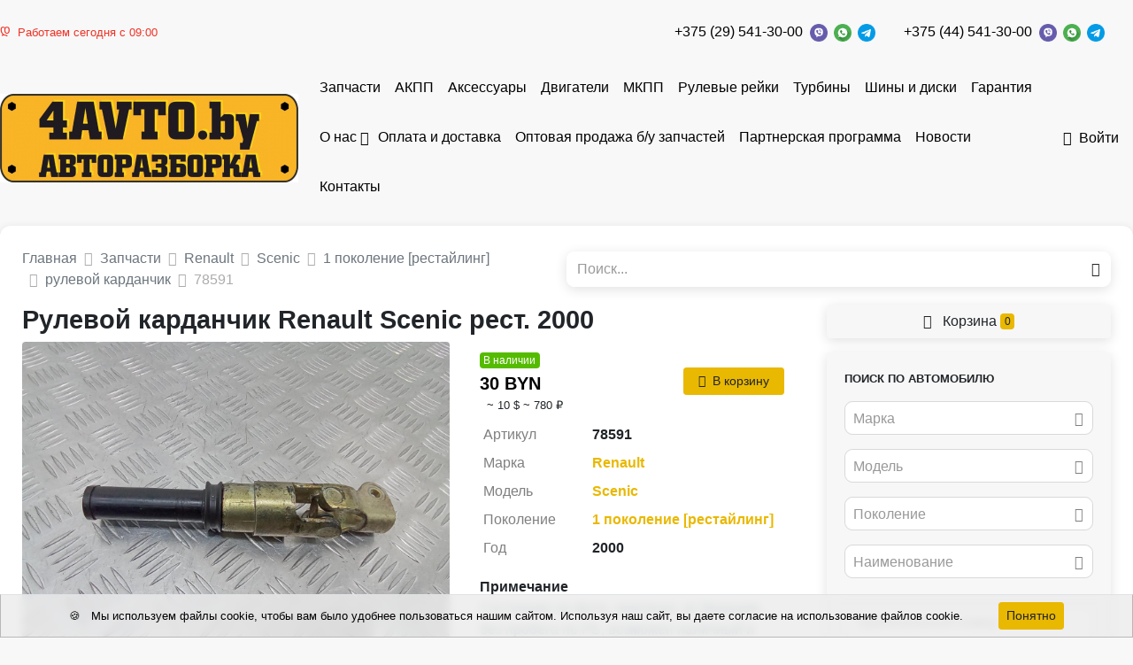

--- FILE ---
content_type: text/html; charset=UTF-8
request_url: https://4avto.by/auto-parts/78591
body_size: 14364
content:
<!DOCTYPE html>
<html lang="ru">
<head>
    <meta charset="UTF-8">
    <meta http-equiv="X-UA-Compatible" content="IE=edge">
    <meta name="csrf-param" content="_frontendCSRF">
<meta name="csrf-token" content="c8xcIKDAydrM7mdai3F2PVzZIyVf9blQrTjfGjUOzkwJmG5zmZfk65yNKGv8PR0IEOxxRm6x9j7fCqtZVmX3fw==">
    <title>рулевой карданчик Renault Scenic рест. 2000 | 78591</title>
            <!-- Google Tag Manager -->
<script>(function(w,d,s,l,i){w[l]=w[l]||[];w[l].push({'gtm.start':
new Date().getTime(),event:'gtm.js'});var f=d.getElementsByTagName(s)[0],
j=d.createElement(s),dl=l!='dataLayer'?'&l='+l:'';j.async=true;j.src=
'https://www.googletagmanager.com/gtm.js?id='+i+dl;f.parentNode.insertBefore(j,f);
})(window,document,'script','dataLayer','GTM-NZL255HK');</script>
<!-- End Google Tag Manager -->

<!-- Google Tag Manager (noscript) -->
<noscript><iframe src="https://www.googletagmanager.com/ns.html?id=GTM-NZL255HK"
height="0" width="0" style="display:none;visibility:hidden"></iframe></noscript>
<!-- End Google Tag Manager (noscript) -->


<script src="//code.jivo.ru/widget/dafcm1GaMq" async></script>



<!-- Yandex.Metrika counter -->
<script type="text/javascript">
    (function(m,e,t,r,i,k,a){
        m[i]=m[i]||function(){(m[i].a=m[i].a||[]).push(arguments)};
        m[i].l=1*new Date();
        for (var j = 0; j < document.scripts.length; j++) {if (document.scripts[j].src === r) { return; }}
        k=e.createElement(t),a=e.getElementsByTagName(t)[0],k.async=1,k.src=r,a.parentNode.insertBefore(k,a)
    })(window, document,'script','https://mc.yandex.ru/metrika/tag.js', 'ym');
    ym(96716988, 'init', {webvisor:true, clickmap:true, accurateTrackBounce:true, trackLinks:true});
</script>
<noscript><div><img src="https://mc.yandex.ru/watch/96716988" style="position:absolute; left:-9999px;" alt="" /></div></noscript>
<!-- /Yandex.Metrika counter -->

<script async src="//app.call-tracking.by/scripts/phones.js?121cda11-2ff1-4b5b-a4d7-161a763ce473"></script>

<!-- Google tag (gtag.js) -->
<script async src="https://www.googletagmanager.com/gtag/js?id=G-K00M60RCXL"></script>
<script>
  window.dataLayer = window.dataLayer || [];
  function gtag(){dataLayer.push(arguments);}
  gtag('js', new Date());

  gtag('config', 'G-K00M60RCXL');
</script>

        <link rel="apple-touch-icon" sizes="57x57" href="/img/icons/favicon/apple-icon-57x57.png">
    <link rel="apple-touch-icon" sizes="60x60" href="/img/icons/favicon/images/apple-icon-60x60.png">
    <link rel="apple-touch-icon" sizes="72x72" href="/img/icons/favicon/apple-icon-72x72.png">
    <link rel="apple-touch-icon" sizes="76x76" href="/img/icons/favicon/apple-icon-76x76.png">
    <link rel="apple-touch-icon" sizes="114x114" href="/img/icons/favicon/apple-icon-114x114.png">
    <link rel="apple-touch-icon" sizes="120x120" href="/img/icons/favicon/apple-icon-120x120.png">
    <link rel="apple-touch-icon" sizes="144x144" href="/img/icons/favicon/apple-icon-144x144.png">
    <link rel="apple-touch-icon" sizes="152x152" href="/img/icons/favicon/apple-icon-152x152.png">
    <link rel="apple-touch-icon" sizes="180x180" href="/img/icons/favicon/apple-icon-180x180.png">
    <link rel="icon" type="image/png" sizes="192x192" href="/img/icons/favicon/android-icon-192x192.png">
    <link rel="icon" type="image/png" sizes="32x32" href="/img/icons/favicon/favicon-32x32.png">
    <link rel="icon" type="image/png" sizes="96x96" href="/img/icons/favicon/favicon-96x96.png">
    <link rel="icon" type="image/png" sizes="16x16" href="/img/icons/favicon/favicon-16x16.png">
    <link rel="manifest" href="/img/icons/favicon/manifest.json">
    <meta name="msapplication-TileColor" content="#ffffff">
    <meta name="msapplication-TileImage" content="/img/icons/favicon/ms-icon-144x144.png">
    <meta name="description" content="рулевой карданчик Renault Scenic рест. 2000 - фотографии, цена.">
<meta property="og:title" content="Рулевой карданчик Renault Scenic рест. 2000 | 78591">
<meta property="og:site_name" content="4AVTO.by">
<meta property="og:url" content="http://4avto.by/auto-parts/78591">
<meta property="og:type" content="website">
<meta property="og:locale" content="ru">
<meta property="og:description" content=" 30 BYN   &amp;lt;p&amp;gt;Состояние на фото, оригинал, из Франции, без пробега по РБ, возможен наличный и безналичный расчёт, рассрочка по карте Халва&amp;lt;/p&amp;gt;">
<meta property="og:image" itemprop="image" content="/https://st.carrobiz.com/gallery/version/743/car-part/4869072/21291788/small.jpg">
<meta property="og:video" content="">
<link href="/assets/css-compress/98cfb9e6f605ef56aa75fb7a1c833d59.css?v=1767101385" rel="stylesheet">
<script>window.s2options_7ebc6538={"themeCss":".select2-container--default","sizeCss":"","doReset":true,"doToggle":false,"doOrder":false};
window.select2_5d41bbc9={"allowClear":true,"minimumInputLength":0,"ajax":{"url":"\/catalog\/mark-list?isset=1","dataType":"json","cache":true,"data":function(params){return{q:params.term,page:params.page};},"processResults":function(data,params){params.page=params.page||1;return{results:data.items,pagination:{more:(params.page*40)<data.total_count}};}},"theme":"default","width":"auto","placeholder":"Марка","language":"ru"};
window.select2_dfdfb37a={"allowClear":true,"minimumInputLength":0,"searchInputPlaceholder":"Поиск...","escapeMarkup":function(markup){return markup;},"ajax":{"url":"\/catalog\/model-list?isset=1","dataType":"json","cache":true,"data":function(params){return{mark:$('#mark').val(),q:params.term,page:params.page};},"processResults":function(data,params){params.page=params.page||1;return{results:data.items,pagination:{more:(params.page*40)<data.total_count}};}},"theme":"default","width":"auto","placeholder":"Модель","language":"ru"};
window.select2_cd1644db={"allowClear":true,"minimumInputLength":0,"searchInputPlaceholder":"Поиск...","escapeMarkup":function(markup){return markup;},"ajax":{"url":"\/catalog\/generation-list?isset=1","dataType":"json","cache":true,"data":function(params){return{mark:$('#mark').val(),model:$('#model').val(),q:params.term,page:params.page};},"processResults":function(data,params){params.page=params.page||1;return{results:data.items,pagination:{more:(params.page*40)<data.total_count}};}},"theme":"default","width":"auto","placeholder":"Поколение","language":"ru"};
window.select2_de3a83e6={"allowClear":true,"minimumInputLength":0,"ajax":{"url":"\/catalog\/names-list","dataType":"json","data":function(params){return{q:params.term};}},"theme":"default","width":"auto","placeholder":"Наименование","language":"ru"};
window.select2_ae8917d0={"allowClear":true,"theme":"default","width":"auto","placeholder":"Год, с","language":"ru"};
window.select2_5a8e63af={"allowClear":true,"theme":"default","width":"auto","placeholder":"Год, по","language":"ru"};
window.select2_0e95d2b0={"allowClear":true,"theme":"default","width":"auto","placeholder":"Двигатель","language":"ru"};
window.select2_ae9de747={"allowClear":true,"theme":"default","width":"auto","placeholder":"КПП","language":"ru"};
window.select2_12dba4cf={"allowClear":true,"theme":"default","width":"auto","placeholder":"Кузов","language":"ru"};</script></head>
<body class="pt-2">
<div id="sticky_697e75eae8889" class="zindex5"><div class="sidebar__inner"><header class="header-top">
    <div class="container d-flex align-items-center justify-content-between py-1">
                                                        <div class="work-time-block small text-nowrap">
                        <span class="text-danger"><i class="mr-1 ion-ios-clock"></i>Работаем сегодня с 09:00</span>                    </div>
                    <a href="/"><img class="logo" src="/uploads/company/logotype-small-65b0e3c5c7243.jpg" srcset="/uploads/company/logotype-65b0e3c5c7243.jpg 2x" alt="" style="max-height:40px"></a>                                <div class="d-flex justify-content-end">
                                            <div class="mr-3">
                            <div class="d-flex flex-wrap align-items-center justify-content-center">
                                                                <div class="text-nowrap">
                                                                        <a class="mr-1 topPhone text-dark text-nowrap" href="tel:+375295413000">+375 (29) 541-30-00</a>                                </div>
                                <div class='text-nowrap'>
                                    <a href="viber://chat?number=375295413000"><img src="/img/icons/viber.png" alt="" style="height:20px; margin-right:3px;"></a>                                    <a href="https://wa.me/375295413000"><img src="/img/icons/whatsapp.png" alt="" style="height:20px; margin-right:3px;"></a>                                    <a href="https://t.me/+375295413000"><img src="/img/icons/telegram.png" alt="" style="height:20px"></a>                                </div>
                            </div>
                        </div>
                                            <div class="mr-3">
                            <div class="d-flex flex-wrap align-items-center justify-content-center">
                                                                <div class="text-nowrap">
                                                                        <a class="mr-1 topPhone text-dark text-nowrap" href="tel:+375445413000">+375 (44) 541-30-00</a>                                </div>
                                <div class='text-nowrap'>
                                    <a href="viber://chat?number=375445413000"><img src="/img/icons/viber.png" alt="" style="height:20px; margin-right:3px;"></a>                                    <a href="https://wa.me/375445413000"><img src="/img/icons/whatsapp.png" alt="" style="height:20px; margin-right:3px;"></a>                                    <a href="https://t.me/+375445413000"><img src="/img/icons/telegram.png" alt="" style="height:20px"></a>                                </div>
                            </div>
                        </div>
                                    </div>
                        </div>
</header>
</div></div><nav class="navbar navbar-expand-lg navbar-light bg-white p-0 mb-2 mt-2">
    <div class="container d-flex align-items-center justify-content-between">
                    <a class="navbar-brand align-self-center mr-2" href="/"><img src="/uploads/company/logotype-small-65b0e3c5c7243.jpg" srcset="/uploads/company/logotype-small-65b0e3c5c7243.jpg, /uploads/company/logotype-65b0e3c5c7243.jpg 2x" alt="" style="max-height:100px"></a>                <ul id="w3" class="navbar-nav mr-auto nav" style="margin-bottom: -1px"><li class="nav-item"><a class="nav-link" href="/auto-parts">Запчасти</a></li>
<li class="nav-item"><a class="nav-link" href="/auto-parts/name_kpp-avtomaticeskaa-akpp">АКПП</a></li>
<li class="nav-item"><a class="nav-link" href="/auto-parts/name_aksessuary">Аксессуары</a></li>
<li class="nav-item"><a class="nav-link" href="/auto-parts/name_dvigatel">Двигатели</a></li>
<li class="nav-item"><a class="nav-link" href="/auto-parts/name_kpp-mehaniceskaa-mkpp">МКПП</a></li>
<li class="nav-item"><a class="nav-link" href="/auto-parts/name_rulevaa-rejka">Рулевые рейки </a></li>
<li class="nav-item"><a class="nav-link" href="/auto-parts/name_turbina">Турбины </a></li>
<li class="nav-item"><a class="nav-link" href="/auto-parts/name_disk-litoj">Шины и диски </a></li>
<li class="nav-item"><a class="nav-link" href="/guarantee">Гарантия</a></li>
<li class="dropdown nav-item"><a class="dropdown-toggle nav-link" href="/about" data-toggle="dropdown">О нас</a><div id="w4" class="dropdown-menu"><a class="dropdown-item" href="/about/public-agreement">Договоры</a></div></li>
<li class="nav-item"><a class="nav-link" href="/delivery">Оплата и доставка</a></li>
<li class="nav-item"><a class="nav-link" href="/zapchasti-opt">Оптовая продажа б/у запчастей</a></li>
<li class="nav-item"><a class="nav-link" href="/partneram">Партнерская программа</a></li>
<li class="nav-item"><a class="nav-link" href="/news">Новости</a></li>
<li class="nav-item"><a class="nav-link" href="/contact">Контакты</a></li></ul>                                    <a class="nav-link text-dark text-nowrap" href="/login"><i class="mr-1 ion-log-in"></i>Войти</a>                        </div>
</nav>
<div class="container">
    <div class="d-flex justify-content-between align-items-center mb-2">
        <div class="w-50 pr-2">
                                                    <nav aria-label="breadcrumb"><ol id="w5" class="breadcrumb mb-0 p-0 breadcrumb" itemscope="" itemtype="https://schema.org/BreadcrumbList"><li itemprop="itemListElement" itemscope itemtype="http://schema.org/ListItem" class="breadcrumb-item"><a href="/" itemprop="item"><span itemprop="name">Главная</span></a><meta itemprop='position' content='1' /></li>
<li itemprop="itemListElement" itemscope itemtype="http://schema.org/ListItem" class="breadcrumb-item"><a href="/auto-parts" itemprop="item"><span itemprop="name">Запчасти</span></a><meta itemprop='position' content='2' /></li>
<li itemprop="itemListElement" itemscope itemtype="http://schema.org/ListItem" class="breadcrumb-item"><a href="/auto-parts/mark_renault" itemprop="item"><span itemprop="name">Renault</span></a><meta itemprop='position' content='3' /></li>
<li itemprop="itemListElement" itemscope itemtype="http://schema.org/ListItem" class="breadcrumb-item"><a href="/auto-parts/mark_renault/model_scenic" itemprop="item"><span itemprop="name">Scenic</span></a><meta itemprop='position' content='4' /></li>
<li itemprop="itemListElement" itemscope itemtype="http://schema.org/ListItem" class="breadcrumb-item"><a href="/auto-parts/mark_renault/model_scenic/generation_1-pokolenie-restajling-151" itemprop="item"><span itemprop="name">1 поколение [рестайлинг]</span></a><meta itemprop='position' content='5' /></li>
<li itemprop="itemListElement" itemscope itemtype="http://schema.org/ListItem" class="breadcrumb-item"><a href="/auto-parts/mark_renault/model_scenic/generation_1-pokolenie-restajling-151/name_rulevoj-kardancik" itemprop="item"><span itemprop="name">рулевой карданчик</span></a><meta itemprop='position' content='6' /></li>
<li class=" breadcrumb-item active">78591</li>
</ol></nav>        </div>
                    <div class="w-50">
                        <form id="w2" class="form-vertical kv-form-bs4" action="/auto-parts" method="get" role="form">        <div class="form-group mb-0 shadow-sm highlight-addon field-q" style="border-radius: 9px;">


<div class="input-group"><input type="text" id="q" class="form-control" name="q" style="height:40px; border:none;" placeholder="Поиск..."><div class="input-group-append"><span class="input-group-text"><button type="submit" class="btn btn-light"><i class="ion-android-search"></i></button></span></div></div>

<div class="invalid-feedback"></div>

</div>        </form>                    </div>
            </div>
            <div class='d-flex' style='position: relative;'>
        <div class='w-70'>
                        <main class="parts-view">
    <h1 class="mb-0">Рулевой карданчик Renault Scenic рест. 2000</h1>
    
<div class="d-flex mt-1">
    <div class="w-60 pr-3">
                    <div class="fancy-gallery-images d-flex flex-wrap">
                                    <div class="fancy-gallery-item">
                        <a class="fancy-gallery" href="https://st.carrobiz.com/gallery/version/743/car-part/4869072/21291788/base.jpg" data-fancybox="group-1" data-type="image"><img class="rounded" src="https://st.carrobiz.com/gallery/version/743/car-part/4869072/21291788/base.jpg" alt="рулевой карданчик Renault Scenic 1 поколение [рестайлинг] 2000 - фото №1"></a>                    </div>
                                    <div class="fancy-gallery-item">
                        <a class="fancy-gallery" href="https://st.carrobiz.com/gallery/version/743/car-part/4869072/21291790/base.jpg" data-fancybox="group-1" data-type="image"><img class="rounded" src="https://st.carrobiz.com/gallery/version/743/car-part/4869072/21291790/preview.jpg" alt="рулевой карданчик Renault Scenic 1 поколение [рестайлинг] 2000 - фото №2"></a>                    </div>
                            </div>
                                    </div>
    <div class="w-40">
        <div class="d-flex justify-content-between my-1">
            <div class="w-50 mr-1">
                                    <span class="badge badge-success">В наличии</span>                                                                                            <div class="price-main text-dark font-weight-bold lead">
                            30 BYN                        </div>
                                                                <div class="price-dop small ml-1">
                            
                                                            <span>~
                                10 $                                  </span>
                                                            <span>~
                                780 ₽                                  </span>
                                                    </div>
                                                </div>
            <div class="w-50 ml-1 d-flex flex-wrap align-items-center justify-content-end">
                                                            <button type="button" class="btn btn-sm btn-primary px-2" data-type="cart" data-product-type="car_part" data-id="46825"><i class="mr-1 ion-ios-cart"></i>В корзину</button>                                                </div>
        </div>
        <table id="w0" class="table table-borderless table-sm table-detail-view mb-0"><tr><th>Артикул</th><td>78591</td></tr>
<tr><th>Марка</th><td><a href="/auto-parts/mark_renault" target="_blank">Renault</a></td></tr>
<tr><th>Модель</th><td><a href="/auto-parts/mark_renault/model_scenic" target="_blank">Scenic</a></td></tr>
<tr><th>Поколение</th><td><a href="/auto-parts/mark_renault/model_scenic/generation_1-pokolenie-restajling-151" target="_blank">1 поколение [рестайлинг]</a></td></tr>
<tr><th>Год</th><td>2000</td></tr></table>                    <div class="note mt-2">
                <div class="font-weight-bold">Примечание</div>
                <div class="text-muted">
                    <p>Состояние на фото, оригинал, из Франции, без пробега по РБ, возможен наличный и безналичный расчёт, рассрочка по карте Халва</p>                </div>
            </div>
                        <div class='mt-3 mb-1'>
            <div class='font-weight-bold mb-1'>Поделиться запчастью</div>
            <script src='https://yastatic.net/share2/share.js'></script>
            <div class='d-flex'>
        <span class='ya-share2' data-curtain data-shape='round'
              data-services='telegram,viber,whatsapp'></span>
                            </div>
        </div>
        <div class='font-weight-bold mb-1 mt-3'>
                            Хотите купить запчасть?                    </div>
                                                                <ul class="list-unstyled mx-1 mb-0">
                            <li class="d-flex align-items-center flex-wrap">
                                                            <a class="lead font-weight-bold text-dark mr-1" href="tel:+375295413000">+375 (29) 541-30-00</a>                    <a href="viber://chat?number=375295413000"><img src="/img/icons/viber.png?v2" alt="" style="height:24px; margin-right:3px"></a>                    <a href="https://wa.me/375295413000"><img src="/img/icons/whatsapp.png?v2" alt="" style="height:24px; margin-right:3px"></a>                    <a href="https://t.me/+375295413000"><img src="/img/icons/telegram.png" alt="" style="height:24px"></a>                </li>
                            <li class="d-flex align-items-center flex-wrap">
                                                            <a class="lead font-weight-bold text-dark mr-1" href="tel:+375445413000">+375 (44) 541-30-00</a>                    <a href="viber://chat?number=375445413000"><img src="/img/icons/viber.png?v2" alt="" style="height:24px; margin-right:3px"></a>                    <a href="https://wa.me/375445413000"><img src="/img/icons/whatsapp.png?v2" alt="" style="height:24px; margin-right:3px"></a>                    <a href="https://t.me/+375445413000"><img src="/img/icons/telegram.png" alt="" style="height:24px"></a>                </li>
                    </ul>
    </div>
</div>
<script src="//yastatic.net/es5-shims/0.0.2/es5-shims.min.js"></script>
<script src="//yastatic.net/share2/share.js"></script>

        <div id="car-parts-by-model">
        <div class="card bg-light py-4 mt-4">
            <div class="card-body text-center text-muted">
                                <em>Другие запчасти Renault Scenic 1 поколение</em>            </div>
        </div>
    </div>
</main>

    
        </div>
                <div class="w-30 pl-4">
                            <div style="position: sticky; position: -webkit-sticky; top: 65px; z-index: 2">
                    <a class="btn btn-block btn-light mb-2 shadow-sm" href="/cart"><i class="mr-1 ion-ios-cart"></i> Корзина <span id="badge-cart-count" class="badge badge-primary">0</span></a>                </div>
                                        
<div class="car-part-search mb-3" style="position: relative">

    <form id="parts-form" class="form-vertical kv-form-bs4" action="/auto-parts" method="get">                    <div class="d-none">
            <div class="form-group highlight-addon field-q">


<input type="hidden" id="q" class="form-control" name="q">

<div class="invalid-feedback"></div>

</div>        </div>
        <div class="card bg-light shadow-sm">
        <div class="card-body pb-0">
            <div class="card-text">
                <div class="font-weight-bold mb-2 small text-uppercase">Поиск по автомобилю</div>
                                                                                <div class="">
                                        <div class="form-group highlight-addon field-mark">


<div class="kv-plugin-loading loading-mark">&nbsp;</div><select id="mark" class="form-control" name="mark" data-s2-options="s2options_7ebc6538" data-krajee-select2="select2_5d41bbc9" style="width: 1px; height: 1px; visibility: hidden;">
<option value="">Марка</option>
<option value="0"></option>
</select>

<div class="invalid-feedback"></div>

</div>                </div>
                <div class="form-group highlight-addon field-model">


<div class="kv-plugin-loading loading-model">&nbsp;</div><select id="model" class="form-control" name="model" data-s2-options="s2options_7ebc6538" data-krajee-select2="select2_dfdfb37a" style="width: 1px; height: 1px; visibility: hidden;">
<option value="">Модель</option>
</select>

<div class="invalid-feedback"></div>

</div>                <div class="form-group highlight-addon field-generation">


<div class="kv-plugin-loading loading-generation">&nbsp;</div><select id="generation" class="form-control" name="generation" data-s2-options="s2options_7ebc6538" data-krajee-select2="select2_cd1644db" style="width: 1px; height: 1px; visibility: hidden;">
<option value="">Поколение</option>
</select>

<div class="invalid-feedback"></div>

</div>                <div class="mb-3">
                                        <div class="form-group highlight-addon field-name">


<div class="kv-plugin-loading loading-name">&nbsp;</div><select id="name" class="form-control" name="name" data-s2-options="s2options_7ebc6538" data-krajee-select2="select2_de3a83e6" style="width: 1px; height: 1px; visibility: hidden;">
<option value="">Наименование</option>
</select>

<div class="invalid-feedback"></div>

</div>                </div>
                <div class="form-group highlight-addon field-number">


<input type="text" id="number" class="form-control" name="number" placeholder="Оригинальный номер">

<div class="invalid-feedback"></div>

</div>                <div class="mb-3">
                    <a style='position: relative; cursor:pointer' class='link-dark small' type='button' data-toggle='collapse'
                       data-target='#collapseCarPartSearchMore'
                       aria-expanded='false' aria-controls='collapseCarPartSearchMore'>
                        <i class="mr-1 ion-ios-settings-strong"></i> Дополнительные параметры                                            </a>
                    <div class="collapse " id="collapseCarPartSearchMore">
                        <hr>
                                                    <div class="d-flex">
                                <div class="w-50 pr-1">
                                    <div class="form-group highlight-addon field-year_from">


<div class="kv-plugin-loading loading-year_from">&nbsp;</div><select id="year_from" class="form-control" name="year_from" data-s2-options="s2options_7ebc6538" data-krajee-select2="select2_ae8917d0" style="width: 1px; height: 1px; visibility: hidden;">
<option value="">Год, с</option>
<option value="2026">2026</option>
<option value="2025">2025</option>
<option value="2024">2024</option>
<option value="2023">2023</option>
<option value="2022">2022</option>
<option value="2021">2021</option>
<option value="2020">2020</option>
<option value="2019">2019</option>
<option value="2018">2018</option>
<option value="2017">2017</option>
<option value="2016">2016</option>
<option value="2015">2015</option>
<option value="2014">2014</option>
<option value="2013">2013</option>
<option value="2012">2012</option>
<option value="2011">2011</option>
<option value="2010">2010</option>
<option value="2009">2009</option>
<option value="2008">2008</option>
<option value="2007">2007</option>
<option value="2006">2006</option>
<option value="2005">2005</option>
<option value="2004">2004</option>
<option value="2003">2003</option>
<option value="2002">2002</option>
<option value="2001">2001</option>
<option value="2000">2000</option>
<option value="1999">1999</option>
<option value="1998">1998</option>
<option value="1997">1997</option>
<option value="1996">1996</option>
<option value="1995">1995</option>
<option value="1994">1994</option>
<option value="1993">1993</option>
<option value="1992">1992</option>
<option value="1991">1991</option>
<option value="1990">1990</option>
<option value="1989">1989</option>
<option value="1988">1988</option>
<option value="1987">1987</option>
<option value="1986">1986</option>
<option value="1985">1985</option>
<option value="1984">1984</option>
<option value="1983">1983</option>
<option value="1982">1982</option>
<option value="1981">1981</option>
<option value="1980">1980</option>
</select>

<div class="invalid-feedback"></div>

</div>                                </div>
                                <div class="w-50">
                                    <div class="form-group highlight-addon field-year_to">


<div class="kv-plugin-loading loading-year_to">&nbsp;</div><select id="year_to" class="form-control" name="year_to" data-s2-options="s2options_7ebc6538" data-krajee-select2="select2_5a8e63af" style="width: 1px; height: 1px; visibility: hidden;">
<option value="">Год, по</option>
<option value="2026">2026</option>
<option value="2025">2025</option>
<option value="2024">2024</option>
<option value="2023">2023</option>
<option value="2022">2022</option>
<option value="2021">2021</option>
<option value="2020">2020</option>
<option value="2019">2019</option>
<option value="2018">2018</option>
<option value="2017">2017</option>
<option value="2016">2016</option>
<option value="2015">2015</option>
<option value="2014">2014</option>
<option value="2013">2013</option>
<option value="2012">2012</option>
<option value="2011">2011</option>
<option value="2010">2010</option>
<option value="2009">2009</option>
<option value="2008">2008</option>
<option value="2007">2007</option>
<option value="2006">2006</option>
<option value="2005">2005</option>
<option value="2004">2004</option>
<option value="2003">2003</option>
<option value="2002">2002</option>
<option value="2001">2001</option>
<option value="2000">2000</option>
<option value="1999">1999</option>
<option value="1998">1998</option>
<option value="1997">1997</option>
<option value="1996">1996</option>
<option value="1995">1995</option>
<option value="1994">1994</option>
<option value="1993">1993</option>
<option value="1992">1992</option>
<option value="1991">1991</option>
<option value="1990">1990</option>
<option value="1989">1989</option>
<option value="1988">1988</option>
<option value="1987">1987</option>
<option value="1986">1986</option>
<option value="1985">1985</option>
<option value="1984">1984</option>
<option value="1983">1983</option>
<option value="1982">1982</option>
<option value="1981">1981</option>
<option value="1980">1980</option>
</select>

<div class="invalid-feedback"></div>

</div>                                </div>
                            </div>
                                                <div class="d-flex">
                                                            <div class="w-50 pr-1">
                                    <div class="form-group highlight-addon field-capacity">


<input type="number" id="capacity" class="form-control" name="capacity" step="0.1" placeholder="Объем, см³">

<div class="invalid-feedback"></div>

</div>                                </div>
                                                                                        <div class="w-50">
                                    <div class="form-group highlight-addon field-fueltype">


<div class="kv-plugin-loading loading-fueltype">&nbsp;</div><select id="fueltype" class="form-control" name="fuelType" data-s2-options="s2options_7ebc6538" data-krajee-select2="select2_0e95d2b0" style="width: 1px; height: 1px; visibility: hidden;">
<option value="">Двигатель</option>
<option value="1">бензин</option>
<option value="2">дизель</option>
<option value="3">гибрид</option>
<option value="4">газ</option>
<option value="5">электро</option>
<option value="6">бензин, газ</option>
<option value="7">дизель, гибрид</option>
<option value="8">бензин, электро</option>
</select>

<div class="invalid-feedback"></div>

</div>                                </div>
                                                    </div>
                        <div class="d-flex">
                                                            <div class="w-50 pr-1">
                                    <div class="form-group highlight-addon field-transmission">


<div class="kv-plugin-loading loading-transmission">&nbsp;</div><select id="transmission" class="form-control" name="transmission" data-s2-options="s2options_7ebc6538" data-krajee-select2="select2_ae9de747" style="width: 1px; height: 1px; visibility: hidden;">
<option value="">КПП</option>
<option value="1">МКПП</option>
<option value="2">АКПП</option>
<option value="3">робот</option>
<option value="4">вариатор</option>
<option value="5">4МКПП</option>
<option value="6">5МКПП</option>
<option value="8">6МКПП</option>
</select>

<div class="invalid-feedback"></div>

</div>                                </div>
                                                                                        <div class="w-50">
                                    <div class="form-group highlight-addon field-bodytype">


<div class="kv-plugin-loading loading-bodytype">&nbsp;</div><select id="bodytype" class="form-control" name="bodyType" data-s2-options="s2options_7ebc6538" data-krajee-select2="select2_12dba4cf" style="width: 1px; height: 1px; visibility: hidden;">
<option value="">Кузов</option>
<option value="1">седан</option>
<option value="2">хетчбэк 5 дв.</option>
<option value="18">хетчбэк 3 дв.</option>
<option value="3">универсал</option>
<option value="5">купе</option>
<option value="8">внедорожник 5 дв.</option>
<option value="19">внедорожник 3 дв.</option>
<option value="7">минивэн</option>
<option value="9">кабриолет</option>
<option value="4">микроавтобус</option>
<option value="16">фургон</option>
<option value="10">пикап</option>
<option value="13">лифтбэк</option>
<option value="6">фастбэк</option>
<option value="15">лимузин</option>
<option value="11">родстер</option>
<option value="14">хардтоп</option>
<option value="12">тарга</option>
<option value="17">грузовик</option>
</select>

<div class="invalid-feedback"></div>

</div>                                </div>
                                                    </div>
                        <div class="form-group highlight-addon field-article">


<input type="text" id="article" class="form-control" name="article" placeholder="Артикул">

<div class="invalid-feedback"></div>

</div>                    </div>
                </div>
            </div>
            <!--<div style="position: sticky; position: -webkit-sticky; bottom: 10px; z-index: 2">-->
            <div class="form-group text-center mb-0 mt-3 bg-light py-1"
                 style="">
                <button type="submit" id="parts-button" class="btn btn-block btn-primary">Поиск</button>                <a class="btn btn-block btn-light" href="/">Сбросить</a>            </div>
            <!--</div>-->

        </div>
    </div>

    </form>
</div>


<style>
    .input-group-prepend .input-group-text {
        background: transparent;
        padding: 0 10px;
        border-right: none;
    }
</style>
                                            <div
            class="lead font-weight-bold"><i class="mr-1 ion-checkmark"></i>        Также в наличии    </div>
    <p class="my-1 text-muted small"><strong>Renault Scenic 1 поколение [рестайлинг]</strong> 1999 - 2003 в разделе <strong>«рулевое управление</strong>»</p>    <ul id="w1" class="pl-2 mb-0"><li data-key="0"><a class="text-blue" href="/auto-parts/mark_renault/model_scenic/generation_1-pokolenie-190/name_rulevoj-kardancik">рулевой карданчик</a></li>
<li data-key="1"><a class="text-blue" href="/auto-parts/mark_renault/model_scenic/generation_1-pokolenie-190/name_nasos-gidrousilitela-rula">насос гидроусилителя руля</a></li>
<li data-key="2"><a class="text-blue" href="/auto-parts/mark_renault/model_scenic/generation_1-pokolenie-restajling-151/name_nasos-gidrousilitela-rula">насос гидроусилителя руля</a></li>
<li data-key="3"><a class="text-blue" href="/auto-parts/mark_renault/model_scenic/generation_1-pokolenie-restajling-151/name_rulevoj-kardancik">рулевой карданчик</a></li>
<li data-key="4"><a class="text-blue" href="/auto-parts/mark_renault/model_scenic/generation_1-pokolenie-restajling-151/name_bacok-gidrousilitela">бачок гидроусилителя</a></li>
<li data-key="5"><a class="text-blue" href="/auto-parts/mark_renault/model_scenic/generation_1-pokolenie-restajling-151/name_skiv-nasosa-gidrousilitela">шкив насоса гидроусилителя</a></li>
<li data-key="6"><a class="text-blue" href="/auto-parts/mark_renault/model_scenic/generation_1-pokolenie-restajling-151/name_rulevaa-rejka">рулевая рейка</a></li></ul>                        </div>
    </div>
    <div class="modal fade" id="callModal" tabindex="-1" role="dialog" aria-labelledby="callModelTitle"
         aria-hidden="true">
        <div class="modal-dialog modal-dialog-centered" role="document">
            <div class="modal-content">
                <div class="modal-body">
                    <button type="button" class="close" data-dismiss="modal" aria-label="Close">
                        <span aria-hidden="true">&times;</span>
                    </button>
                    <div class="text-center">
                        <div class="lead mb-0 text-dark font-weight-bold">
                            4AVTO.by                        </div>
                                                    <div class="work-time-block mb-2">
                                <div class="text-danger">Работаем сегодня с 09:00</div>                            </div>
                                                <ul class="list-unstyled modal-phones-list mt-2">
                                                            <li class="d-flex flex-wrap align-items-center justify-content-center">
                                                                        <div class="text-nowrap">
                                                                                <a class="lead font-weight-bold text-dark mr-1" href="tel:+375295413000">+375 (29) 541-30-00</a>                                    </div>
                                    <div class='text-nowrap'>
                                        <a href="viber://chat?number=375295413000"><img src="/img/icons/viber.png" alt="" style="height:20px; margin-right:3px;"></a>                                        <a href="https://wa.me/375295413000"><img src="/img/icons/whatsapp.png" alt="" style="height:20px; margin-right:3px;"></a>                                        <a href="https://t.me/+375295413000"><img src="/img/icons/telegram.png" alt="" style="height:20px;"></a>                                    </div>
                                </li>
                                                            <li class="d-flex flex-wrap align-items-center justify-content-center">
                                                                        <div class="text-nowrap">
                                                                                <a class="lead font-weight-bold text-dark mr-1" href="tel:+375445413000">+375 (44) 541-30-00</a>                                    </div>
                                    <div class='text-nowrap'>
                                        <a href="viber://chat?number=375445413000"><img src="/img/icons/viber.png" alt="" style="height:20px; margin-right:3px;"></a>                                        <a href="https://wa.me/375445413000"><img src="/img/icons/whatsapp.png" alt="" style="height:20px; margin-right:3px;"></a>                                        <a href="https://t.me/+375445413000"><img src="/img/icons/telegram.png" alt="" style="height:20px;"></a>                                    </div>
                                </li>
                                                    </ul>
                    </div>
                    <div class="bg-light text-center p-2">
                        <div class="mb-2 lead font-weight-bold">Время работы</div>
                        <table class="table table-borderless table-sm mb-0">
                                                            <tr>
                                    <th class="">
                                        Понедельник                                    </th>
                                    <td>
                                                                                    09:00 - 20:00                                                                            </td>
                                </tr>
                                                            <tr>
                                    <th class="">
                                        Вторник                                    </th>
                                    <td>
                                                                                    09:00 - 20:00                                                                            </td>
                                </tr>
                                                            <tr>
                                    <th class="">
                                        Среда                                    </th>
                                    <td>
                                                                                    09:00 - 20:00                                                                            </td>
                                </tr>
                                                            <tr>
                                    <th class="">
                                        Четверг                                    </th>
                                    <td>
                                                                                    09:00 - 20:00                                                                            </td>
                                </tr>
                                                            <tr>
                                    <th class="">
                                        Пятница                                    </th>
                                    <td>
                                                                                    09:00 - 20:00                                                                            </td>
                                </tr>
                                                            <tr>
                                    <th class="">
                                        Суббота                                    </th>
                                    <td>
                                                                                    10:00 - 18:00                                                                            </td>
                                </tr>
                                                            <tr>
                                    <th class="text-primary">
                                        Воскресение                                    </th>
                                    <td>
                                                                                    09:00 - 16:00                                                                            </td>
                                </tr>
                                                    </table>
                    </div>
                                    </div>
            </div>
        </div>
    </div>
</div>
<footer class="mt-3">
    <div class="footer-top bg-light py-4">
        <div class="container d-flex">
            <div class="w-30 pr-2">
                <a class="" href="/"><img src="/uploads/company/logotype-small-65b0e3c5c7243.jpg" srcset="/uploads/company/logotype-small-65b0e3c5c7243.jpg, /uploads/company/logotype-65b0e3c5c7243.jpg 2x" alt="" style="max-width:100%"></a>                <p class="mt-2">
                                            <p>Если вы хотите качественные запчасти для своего автомобиля, мы рекомендуем наши товары, т.к. они проверены лично нами</p><p><span class="font-weight-bold">Физ. адрес: </span>223049, Минский р-н, Щомыслицкий сельсовет 72А</p><p><span class="font-weight-bold">Юр. адрес: </span>220020 г. Минск, ул. Тимирязева 97, каб. 22-47</p><p><span class="font-weight-bold">Дата регистрации в БЕЛГИЭ: </span>29.03.2018</p><p><span class="font-weight-bold">Дата регистрации в торговом реестре: </span>29.03.2018</p><p><span class="font-weight-bold">УНП: </span>193011352, Минский горисполком, 21 декабря 2017</p>                                    </p>
                                    <div class="font-weight-bold mb-1">Способ оплаты</div>
                    <ul class="mb-0 list-unstyled">
                        <li class="text-dark"><i class="mr-1 text-success ion-ios-circle-filled"></i> Наличный расчёт</li>                        <li class="text-dark"><i class="mr-1 text-success ion-ios-circle-filled"></i> Банковская карта</li>                        <li class="text-dark"><i class="mr-1 text-success ion-ios-circle-filled"></i> Безналичный расчёт</li>                    </ul>
                                            </div>
            <div class="px-1 w-40">
                <div class="lead font-weight-bold my-2">Контакты</div>
                                    <ul class="list-unstyled">
                                                    <li><i class="mr-1 text-primary ion-location"></i>Беларусь, Минск, 223049, Минский р-н, Щомыслицкий сельсовет 72А</li>
                                            </ul>
                                                                    <ul class="list-unstyled">
                                                    <li class="d-flex align-items-center flex-wrap">
                                                                                                <a class="lead font-weight-bold text-dark mr-1" href="tel:+375295413000">+375 (29) 541-30-00</a>                                <a href="viber://chat?number=375295413000"><img src="/img/icons/viber.png" alt="" style="height:20px"></a>                                <a href="https://wa.me/375295413000"><img src="/img/icons/whatsapp.png" alt="" style="height:20px"></a>                                <a href="https://t.me/+375295413000"><img src="/img/icons/telegram.png" alt="" style="height:20px;"></a>                            </li>
                                                    <li class="d-flex align-items-center flex-wrap">
                                                                                                <a class="lead font-weight-bold text-dark mr-1" href="tel:+375445413000">+375 (44) 541-30-00</a>                                <a href="viber://chat?number=375445413000"><img src="/img/icons/viber.png" alt="" style="height:20px"></a>                                <a href="https://wa.me/375445413000"><img src="/img/icons/whatsapp.png" alt="" style="height:20px"></a>                                <a href="https://t.me/+375445413000"><img src="/img/icons/telegram.png" alt="" style="height:20px;"></a>                            </li>
                                            </ul>
                                                    <div class="font-weight-bold mb-1">Социальные сети</div>
                    <div class="mb-2">
                                                                                    <a href="https://vk.com/4avtoby" rel="nofollow" target="_blank"><img src="/img/icons/vk.png" alt="" style="height:30px"></a>                                                                                                                <a href="https://www.facebook.com/4avtoby/" rel="nofollow" target="_blank"><img src="/img/icons/fb.png" alt="" style="height:30px"></a>                                                                                                                <a href="https://www.instagram.com/4avtoby/" rel="nofollow" target="_blank"><img src="/img/icons/instagram.png" alt="" style="height:30px"></a>                                                                                                                <a href="https://ok.ru/group/53230146682948" rel="nofollow" target="_blank"><img src="/img/icons/ok.png" alt="" style="height:30px"></a>                                                                                                                            </div>
                            </div>
            <div class="w-20 pl-2">
                <div class="lead font-weight-bold my-2">Навигация</div>
                <ul class="list-unstyled">
                                            <li><a class="text-dark" href="/auto-parts"><i class="mr-1 text-primary ion-ios-arrow-right"></i>Запчасти</a></li>
                                            <li><a class="text-dark" href="/auto-parts/name_kpp-avtomaticeskaa-akpp"><i class="mr-1 text-primary ion-ios-arrow-right"></i>АКПП</a></li>
                                            <li><a class="text-dark" href="/auto-parts/name_aksessuary"><i class="mr-1 text-primary ion-ios-arrow-right"></i>Аксессуары</a></li>
                                            <li><a class="text-dark" href="/auto-parts/name_dvigatel"><i class="mr-1 text-primary ion-ios-arrow-right"></i>Двигатели</a></li>
                                            <li><a class="text-dark" href="/auto-parts/name_kpp-mehaniceskaa-mkpp"><i class="mr-1 text-primary ion-ios-arrow-right"></i>МКПП</a></li>
                                            <li><a class="text-dark" href="/auto-parts/name_rulevaa-rejka"><i class="mr-1 text-primary ion-ios-arrow-right"></i>Рулевые рейки </a></li>
                                            <li><a class="text-dark" href="/auto-parts/name_turbina"><i class="mr-1 text-primary ion-ios-arrow-right"></i>Турбины </a></li>
                                            <li><a class="text-dark" href="/auto-parts/name_disk-litoj"><i class="mr-1 text-primary ion-ios-arrow-right"></i>Шины и диски </a></li>
                                            <li><a class="text-dark" href="/guarantee"><i class="mr-1 text-primary ion-ios-arrow-right"></i>Гарантия</a></li>
                                            <li><a class="text-dark" href="/about"><i class="mr-1 text-primary ion-ios-arrow-right"></i>О нас</a></li>
                                            <li><a class="text-dark" href="/delivery"><i class="mr-1 text-primary ion-ios-arrow-right"></i>Оплата и доставка</a></li>
                                            <li><a class="text-dark" href="/zapchasti-opt"><i class="mr-1 text-primary ion-ios-arrow-right"></i>Оптовая продажа б/у запчастей</a></li>
                                            <li><a class="text-dark" href="/partneram"><i class="mr-1 text-primary ion-ios-arrow-right"></i>Партнерская программа</a></li>
                                            <li><a class="text-dark" href="/news"><i class="mr-1 text-primary ion-ios-arrow-right"></i>Новости</a></li>
                                            <li><a class="text-dark" href="/contact"><i class="mr-1 text-primary ion-ios-arrow-right"></i>Контакты</a></li>
                                    </ul>
            </div>
                    </div>
    </div>
    <div class="footer-bottom bg-white py-2">
        <div class="container d-flex justify-content-between align-items-center">
            <div>
                <div class="text-muted small">Работает на системе</div>
                <div class="d-flex align-items-center justify-content-center">
                    <a class="rounded-circle text-center d-inline-block" href="https://carro.by" target="_blank" style="margin-right:3px; width:22px; height:22px; line-height: 1.3em"><img src="/img/icons/favicon-32x32.png" alt="" style="height: 15px;"></a>                    <a href="https://carrobiz.com" target="_blank" style="border-bottom:1px solid #000; text-decoration:none"><span class="text-dark">CARRO.</span><span class="font-weight-bold" style="color:#f03226">БИЗНЕС</span></a>                </div>
            </div>
            <div>
                <div>
                    <a href="/mobile" rel="nofollow"><i class="mr-1 ion-android-phone-portrait"></i>Мобильная версия</a>                </div>
                <div>
                    © COPYRIGHT 2026 г.
                </div>
            </div>
        </div>
    </div>
</footer>


<div class='nk-cookie-banner alert alert-dark text-center mb-0 p-1' role='alert'>
    <div class='d-flex justify-content-center align-items-center'>
        <div class='small'>
            &#x1F36A;
            <span class='ml-1'>
              Мы используем файлы cookie, чтобы вам было удобнее пользоваться нашим сайтом. Используя наш сайт, вы даете согласие на использование файлов cookie.            </span>
        </div>
        <div class='ml-1'>
            <button type='button' class='btn btn-primary btn-sm ml-3 text-nowrap'
                    onclick='window.nk_hideCookieBanner()'>
                <span class='d-none d-lg-inline'>Понятно</span>
                <span class='d-lg-none d-inline'>OK</span>
            </button>
        </div>
    </div>
</div>

<style>
    .nk-cookie-banner {
        border-top: 1px solid #dee2e6;
        background: rgba(236, 236, 236, 0.8);
        backdrop-filter: saturate(180%) blur(5px);
        -webkit-backdrop-filter: saturate(180%) blur(5px);
        position: sticky;
        bottom: 0;
        left: 0;
        width: 100%;
        z-index: 999;
        border-radius: 0;
        display: none;
    }

    .input-group-append .input-group-text {
        padding: 0;
        background: none;
        border-radius: 9px;
        border: none
    }

    .input-group-append .input-group-text .btn {
        border-bottom-left-radius: 0;
        border-top-left-radius: 0;
        padding: 0 12px;
        background: none;
        border: none;
    }
</style>


<script src="/assets/js-compress/2af5d4bf6296ab653d01141035480081.js?v=1767101385"></script>
<script>jQuery(function ($) {
jQuery('.fancy-gallery').fancybox({"loop":true,"margin":[44,0],"gutter":30,"keyboard":true,"arrows":true,"infobar":true,"toolbar":true,"buttons":["slideShow","fullScreen","thumbs","download","close"],"idleTime":3,"smallBtn":"auto","protect":false,"modal":false,"image":{"preload":"auto"},"animationEffect":"fade","animationDuration":366,"zoomOpacity":"auto","transitionEffect":"fade","transitionDuration":366,"slideClass":"","baseClass":"","parentEl":"body","autoFocus":true,"backFocus":true,"trapFocus":true,"fullScreen":{"autoStart":false},"touch":{"vertical":true,"momentum":true},"hash":null,"slideShow":{"autoStart":false,"speed":4000},"thumbs":{"autoStart":false,"hideOnClose":true},"clickSlide":"close","clickOutside":"close","dblclickContent":false,"dblclickSlide":false,"dblclickOutside":false});
$('#car-parts-by-model').load("/parts/load-view?type=car-parts-by-model&slug=78591",function(){$(".lazy-base").lazy();});
var $el=jQuery("#parts-form .kv-hint-special");if($el.length){$el.each(function(){$(this).activeFieldHint()});}kvBs4InitForm();
var $el=jQuery("#w2 .kv-hint-special");if($el.length){$el.each(function(){$(this).activeFieldHint()});}kvBs4InitForm();
jQuery('#w2').yiiActiveForm([],[]);
jQuery&&jQuery.pjax&&(jQuery.pjax.defaults.maxCacheLength=0);
if(jQuery('#mark').data('select2')){jQuery('#mark').select2('destroy');}
jQuery.when(jQuery('#mark').select2(select2_5d41bbc9)).done(initS2Loading('mark','s2options_7ebc6538'));jQuery('#mark').on('select2:select',function(){$('#model').val('').trigger('change');$('#generation').val('').trigger('change');});
if(jQuery('#model').data('select2')){jQuery('#model').select2('destroy');}
jQuery.when(jQuery('#model').select2(select2_dfdfb37a)).done(initS2Loading('model','s2options_7ebc6538'));jQuery('#model').on('select2:select',function(){$('#generation').val('').trigger('change');});
if(jQuery('#generation').data('select2')){jQuery('#generation').select2('destroy');}
jQuery.when(jQuery('#generation').select2(select2_cd1644db)).done(initS2Loading('generation','s2options_7ebc6538'));
if(jQuery('#name').data('select2')){jQuery('#name').select2('destroy');}
jQuery.when(jQuery('#name').select2(select2_de3a83e6)).done(initS2Loading('name','s2options_7ebc6538'));
if(jQuery('#year_from').data('select2')){jQuery('#year_from').select2('destroy');}
jQuery.when(jQuery('#year_from').select2(select2_ae8917d0)).done(initS2Loading('year_from','s2options_7ebc6538'));
if(jQuery('#year_to').data('select2')){jQuery('#year_to').select2('destroy');}
jQuery.when(jQuery('#year_to').select2(select2_5a8e63af)).done(initS2Loading('year_to','s2options_7ebc6538'));
if(jQuery('#fueltype').data('select2')){jQuery('#fueltype').select2('destroy');}
jQuery.when(jQuery('#fueltype').select2(select2_0e95d2b0)).done(initS2Loading('fueltype','s2options_7ebc6538'));
if(jQuery('#transmission').data('select2')){jQuery('#transmission').select2('destroy');}
jQuery.when(jQuery('#transmission').select2(select2_ae9de747)).done(initS2Loading('transmission','s2options_7ebc6538'));
if(jQuery('#bodytype').data('select2')){jQuery('#bodytype').select2('destroy');}
jQuery.when(jQuery('#bodytype').select2(select2_12dba4cf)).done(initS2Loading('bodytype','s2options_7ebc6538'));
jQuery('#parts-form').yiiActiveForm([],[]);
$('#parts-form select, #parts-form input').on('change',function(){var partsButton=$('#parts-button');$.ajax({url:'/auto-parts',data:$('#parts-form').serialize(),beforeSend:function(){partsButton.prop('disabled',true).html('Поиск...');},success:function(data){if(Number.isInteger(data)){if(data>=1000){data=1000+'+';}
partsButton.html('Показать <span class="ml-1 badge badge-light">'+data+'</span>').prop('disabled',false).removeClass().addClass('btn btn-block btn-primary');}else{partsButton.html('Показать').prop('disabled',false).removeClass().addClass('btn btn-block btn-primary');}},error:function(){partsButton.html('Показать...').prop('disabled',true);}});})
$("#parts-form").submit(function(event){event.preventDefault();var action='/auto-parts';var searchParams=new Map();for(var _i=0,_a=$(this).find("input,select").not('[type="submit"]');_i<_a.length;_i++){var input=_a[_i];if(input.name){var val=input.value.trim();if(val===""||+val===0)
input.disabled=true;else{input.disabled=true;searchParams.set(input.name,input.value);}}}
var sortingArr=['mark','model','generation','name'];searchParams=new Map([...searchParams.entries()].sort(function(a,b){return sortingArr.indexOf(a[0])-sortingArr.indexOf(b[0]);}));var dopParams='';console.log(searchParams);searchParams.forEach(function(value,name){switch(name){case'mark':case'name':action+='/'+name+'_'+value;break;case'model':if(searchParams.has('mark'))
action+='/'+name+'_'+value;break;case'generation':if(searchParams.has('mark')&&searchParams.has('model'))
action+='/'+name+'_'+value;break;default:if(!dopParams)
dopParams+='?'
else
dopParams+='&';dopParams+=name+'='+value;}});$(this).attr('action',action+dopParams);window.location.href=$(this).attr('action');});
refreshCart=function(count){if(count!==undefined){$('#badge-cart-count').text(count);}else{$.ajax({cache:false,type:'POST',url:'/cart/count',success:function(count){$('#badge-cart-count').text(count);},beforeSend:function(){$('#badge-cart-count').closest('.btn').waitMe();},complete:function(){$('#badge-cart-count').closest('.btn').waitMe('hide');}});}};refreshCart();$(document).on('click','[data-type="cart"]',onCart);function onCart(){var productType=$(this).data('product-type');var productID=$(this).data('id');var hide=$(this).data('hide');var parent=$(this).data('parent');var button=$(this);$.ajax({cache:false,type:'POST',url:'/cart/toggle?type='+productType+'&id='+productID,success:function(data){if(data['code']==200){button.removeClass('btn-primary');button.addClass('btn-success');button.html('<i class="ion-checkmark mr-1"></i> В корзине');toastr.options={"positionClass":"toast-bottom-right",};toastr.success('Запчасть добавлена. <br> <a href="/order/create" style="border-bottom: 1px dotted rgba(255, 255, 255, 0.7)">Перейти в корзину.</a>');}else if(data['code']==300){if(hide&&parent){button.closest('.'+parent).remove();}else{button.removeClass('btn-success');button.addClass('btn-primary');button.html('<i class="ion-ios-cart mr-1"></i> В корзину');}}
refreshCart(data['count']);},error:function(){alert('Возникли проблемы при выполнение операции. Попробуйте позже или обратитесь в техническую поддержку.');},beforeSend:function(){button.waitMe();},complete:function(){button.waitMe('hide');}});}
new StickySidebar('#sticky_697e75eae8889',{"innerWrapperSelector":".sidebar__inner","resizeSensor":true});
$('.dropdown-toggle').click(function(){var location=$(this).attr('href');window.location.href=location;return false;});$('form.form-wait').on('beforeSubmit',function(){var form=jQuery(this);var submit=form.find(':submit');submit.html('Подождите...');submit.prop('disabled',true);});
});</script></body>
</html>
